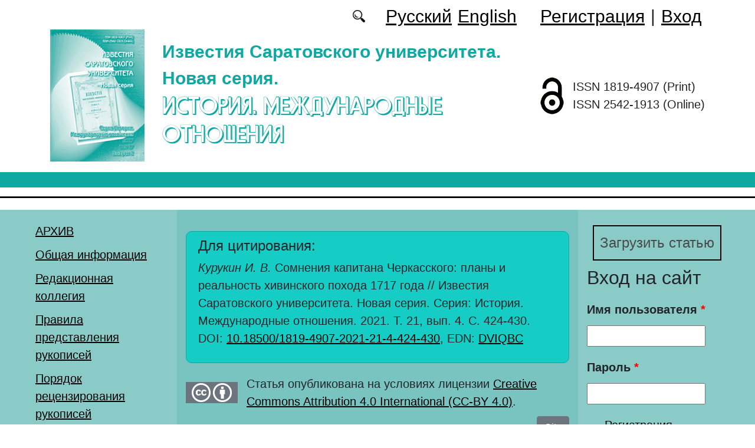

--- FILE ---
content_type: text/html; charset=utf-8
request_url: https://imo.sgu.ru/ru/articles/somneniya-kapitana-cherkasskogo-plany-i-realnost-hivinskogo-pohoda-1717-goda
body_size: 12949
content:
<!DOCTYPE html PUBLIC "-//W3C//DTD XHTML+RDFa 1.0//EN"
  "http://www.w3.org/MarkUp/DTD/xhtml-rdfa-1.dtd">
<html xmlns="http://www.w3.org/1999/xhtml" xml:lang="ru" version="XHTML+RDFa 1.0" dir="ltr"
  xmlns:content="http://purl.org/rss/1.0/modules/content/"
  xmlns:dc="http://purl.org/dc/terms/"
  xmlns:foaf="http://xmlns.com/foaf/0.1/"
  xmlns:og="http://ogp.me/ns#"
  xmlns:rdfs="http://www.w3.org/2000/01/rdf-schema#"
  xmlns:sioc="http://rdfs.org/sioc/ns#"
  xmlns:sioct="http://rdfs.org/sioc/types#"
  xmlns:skos="http://www.w3.org/2004/02/skos/core#"
  xmlns:xsd="http://www.w3.org/2001/XMLSchema#">

<head profile="http://www.w3.org/1999/xhtml/vocab">
  <meta http-equiv="Content-Type" content="text/html; charset=utf-8" />
<meta name="Generator" content="Drupal 7 (http://drupal.org)" />
<link rel="canonical" href="/ru/articles/somneniya-kapitana-cherkasskogo-plany-i-realnost-hivinskogo-pohoda-1717-goda" />
<link rel="shortlink" href="/ru/node/250" />
<script type="text/x-mathjax-config">MathJax.Hub.Config({
  showMathMenu: false,
  extensions: ['tex2jax.js'],
  jax: ['input/TeX','output/HTML-CSS'],
  tex2jax: {
    inlineMath: [ ['$','$'], ['\\(','\\)'] ],
    processEscapes: true,
    processClass: 'tex2jax',
    ignoreClass: 'html'
  },
  showProcessingMessages: false,
  messageStyle: 'none',
  menuSettings: { zoom: "Click" },
});</script><link rel="shortcut icon" href="https://imo.sgu.ru/sites/imo.sgu.ru/themes/imo2022/favicon.ico" type="image/vnd.microsoft.icon" />
  <title>Сомнения капитана Черкасского: планы и реальность хивинского похода 1717 года | История. Международные отношения</title>
  <link type="text/css" rel="stylesheet" href="https://imo.sgu.ru/sites/imo.sgu.ru/files/css/css_xE-rWrJf-fncB6ztZfd2huxqgxu4WO-qwma6Xer30m4.css" media="all" />
<link type="text/css" rel="stylesheet" href="https://imo.sgu.ru/sites/imo.sgu.ru/files/css/css_vv4pljwlvwdCGPcixhZ126582XBUyQM6Fs-F_c0Bkt0.css" media="all" />
<link type="text/css" rel="stylesheet" href="https://imo.sgu.ru/sites/imo.sgu.ru/files/css/css_b2V1mKwC3xuqcGl-4EA_b5abWwiof0357XvO7WQRG-8.css" media="all" />
<link type="text/css" rel="stylesheet" href="https://imo.sgu.ru/sites/imo.sgu.ru/files/css/css_JTri10aax0Zy530kMir7_6_-CTZaJ-y-4J-tDQdKMgg.css" media="all" />
<link type="text/css" rel="stylesheet" href="/sites/all/modules/custom/text_license_page/assets/css/text_license_page.css" media="all" />
<link type="text/css" rel="stylesheet" href="https://imo.sgu.ru/sites/imo.sgu.ru/files/css/css_Im2dZfzHSouEWEcaMmzBthZq2Y6ymVdu7Wvk55dP_3A.css" media="all" />
<link type="text/css" rel="stylesheet" href="https://imo.sgu.ru/sites/imo.sgu.ru/files/css/css_76RjiY4542q69h8FPuZebLm6KU6VuHtINXFdAIS4mZk.css" media="all" />
  <script type="text/javascript" src="https://imo.sgu.ru/sites/imo.sgu.ru/files/js/js_mOx0WHl6cNZI0fqrVldT0Ay6Zv7VRFDm9LexZoNN_NI.js"></script>
<script type="text/javascript">
<!--//--><![CDATA[//><!--
jQuery.migrateMute=true;jQuery.migrateTrace=false;
//--><!]]>
</script>
<script type="text/javascript" src="https://imo.sgu.ru/sites/imo.sgu.ru/files/js/js_bj8aLgXkuGq1Ao0IA5u3fJcg2JYAiq9U-UtBRf0goSc.js"></script>
<script type="text/javascript" src="https://imo.sgu.ru/sites/imo.sgu.ru/files/js/js_VDllQpUxf2pJJboe1uxbubdbz_92lbkavumvf2EiKjE.js"></script>
<script type="text/javascript" src="https://imo.sgu.ru/sites/imo.sgu.ru/files/js/js_EkKnthSXPYvyA30Aj8dK6lnys3UIjiTo6xQe-9kpMB4.js"></script>
<script type="text/javascript" src="https://imo.sgu.ru/sites/imo.sgu.ru/files/js/js_jq35urhgrKNt-SkoTlmw_h327y9PWjhryng-zQ2FGDY.js"></script>
<script type="text/javascript" src="/sites/all/libraries/mathjax/MathJax.js?config=TeX-AMS-MML_HTMLorMML"></script>
<script type="text/javascript" src="https://imo.sgu.ru/sites/imo.sgu.ru/files/js/js_CnO7o4NTh7MD8pvqTRWVjKHXfWaEJKp4aaB8ncKfhvg.js"></script>
<script type="text/javascript">
<!--//--><![CDATA[//><!--
jQuery.extend(Drupal.settings, {"basePath":"\/","pathPrefix":"ru\/","setHasJsCookie":0,"ajaxPageState":{"theme":"imo2022","theme_token":"2vqp5Aux1XsrUOWnKOy-nhgtEa0DBWYa_GbURlSpz28","jquery_version":"1.12","jquery_version_token":"4xvlocYFBc7WChX8p3XIoeBNqi1iBpY8aa2dUGydG10","js":{"0":1,"sites\/all\/modules\/jquery_update\/replace\/jquery\/1.12\/jquery.min.js":1,"1":1,"sites\/all\/modules\/jquery_update\/replace\/jquery-migrate\/1\/jquery-migrate.min.js":1,"misc\/jquery-extend-3.4.0.js":1,"misc\/jquery-html-prefilter-3.5.0-backport.js":1,"misc\/jquery.once.js":1,"misc\/drupal.js":1,"sites\/all\/modules\/jquery_update\/js\/jquery_browser.js":1,"sites\/all\/modules\/jquery_update\/replace\/ui\/ui\/minified\/jquery.ui.core.min.js":1,"sites\/all\/modules\/jquery_update\/replace\/ui\/ui\/minified\/jquery.ui.widget.min.js":1,"sites\/all\/modules\/jquery_update\/replace\/ui\/ui\/minified\/jquery.ui.button.min.js":1,"sites\/all\/modules\/jquery_update\/replace\/ui\/ui\/minified\/jquery.ui.mouse.min.js":1,"sites\/all\/modules\/jquery_update\/replace\/ui\/ui\/minified\/jquery.ui.draggable.min.js":1,"sites\/all\/modules\/jquery_update\/replace\/ui\/ui\/minified\/jquery.ui.position.min.js":1,"misc\/ui\/jquery.ui.position-1.13.0-backport.js":1,"sites\/all\/modules\/jquery_update\/replace\/ui\/ui\/minified\/jquery.ui.resizable.min.js":1,"sites\/all\/modules\/jquery_update\/replace\/ui\/ui\/minified\/jquery.ui.dialog.min.js":1,"misc\/ui\/jquery.ui.dialog-1.13.0-backport.js":1,"misc\/ajax.js":1,"sites\/all\/modules\/jquery_update\/js\/jquery_update.js":1,"sites\/all\/modules\/entityreference\/js\/entityreference.js":1,"sites\/all\/modules\/custom\/local_translate\/local_translate.js":1,"sites\/all\/modules\/mathjax\/mathjax.js":1,"public:\/\/languages\/ru_XUIhu0DnmgRUH_rLJ_6b0RN4NNlbULHYu-eJoYqjM_A.js":1,"sites\/all\/modules\/custom\/biblio_list\/js\/biblio_list.js":1,"sites\/all\/libraries\/FileSaver.js\/FileSaver.min.js":1,"misc\/progress.js":1,"sites\/all\/modules\/autodialog\/autodialog.js":1,"sites\/all\/modules\/field_group\/field_group.js":1,"\/sites\/all\/libraries\/mathjax\/MathJax.js?config=TeX-AMS-MML_HTMLorMML":1,"sites\/imo.sgu.ru\/themes\/imo2022\/libraries\/popper\/popper.min.js":1,"sites\/imo.sgu.ru\/themes\/imo2022\/bootstrap\/js\/bootstrap.min.js":1,"sites\/imo.sgu.ru\/themes\/imo2022\/js\/app.js":1},"css":{"modules\/system\/system.base.css":1,"modules\/system\/system.menus.css":1,"modules\/system\/system.messages.css":1,"modules\/system\/system.theme.css":1,"misc\/ui\/jquery.ui.core.css":1,"misc\/ui\/jquery.ui.theme.css":1,"misc\/ui\/jquery.ui.button.css":1,"misc\/ui\/jquery.ui.resizable.css":1,"misc\/ui\/jquery.ui.dialog.css":1,"modules\/comment\/comment.css":1,"modules\/field\/theme\/field.css":1,"sites\/all\/modules\/custom\/local_translate\/local_translate.css":1,"modules\/node\/node.css":1,"modules\/search\/search.css":1,"modules\/user\/user.css":1,"sites\/all\/modules\/views\/css\/views.css":1,"sites\/all\/modules\/ckeditor\/css\/ckeditor.css":1,"sites\/all\/modules\/custom\/button_submit_article\/css\/styles-button-submit-articl.css":1,"sites\/all\/modules\/ctools\/css\/ctools.css":1,"modules\/locale\/locale.css":1,"\/sites\/all\/modules\/custom\/text_license_page\/assets\/css\/text_license_page.css":1,"sites\/all\/modules\/custom\/biblio_list\/css\/biblio_list.css":1,"sites\/all\/modules\/date\/date_api\/date.css":1,"sites\/imo.sgu.ru\/themes\/imo2022\/bootstrap\/css\/bootstrap.min.css":1,"sites\/imo.sgu.ru\/themes\/imo2022\/css\/fonts.css":1,"sites\/imo.sgu.ru\/themes\/imo2022\/css\/app.css":1}},"field_group":{"div":"full"},"urlIsAjaxTrusted":{"\/ru\/articles\/somneniya-kapitana-cherkasskogo-plany-i-realnost-hivinskogo-pohoda-1717-goda?destination=node\/250":true}});
//--><!]]>
</script>
</head>
<body class="html not-front not-logged-in two-sidebars page-node page-node- page-node-250 node-type-journalarticle i18n-ru" >
  <div id="skip-link">
    <a href="#main-content" class="element-invisible element-focusable">Перейти к основному содержанию</a>
  </div>
    
	<header class="header">
		<div class="container">

			<div class="header__top row justify-content-center justify-content-lg-end align-items-center mb-2 mb-lg-0">
			
				<div class="header__search search col-auto">
					<a href="/articles/list"></a>
				</div>

				<div class="header__language language col-auto">
					  <div class="region region-language">
    <div id="block-locale-language-content" class="block block-locale">

    
  <div class="content">
    <ul class="language-switcher-locale-url"><li class="ru first active"><a href="/ru/articles/somneniya-kapitana-cherkasskogo-plany-i-realnost-hivinskogo-pohoda-1717-goda" class="language-link active" xml:lang="ru">Русский</a></li>
<li class="en last"><a href="/en/articles/captain-cherkasskys-doubts-plans-and-reality-of-the-khiva-campaign-of-1717" class="language-link" xml:lang="en">English</a></li>
</ul>  </div>
</div>
  </div>
		
				</div>
				
				<div class="header__userdata userdata col-auto">
					<ul>
						<li>
						<a href="/user/register">Регистрация</a>							
						</li>
						<li>|</li>
						<li>
							<a href="/user">Вход</a>						</li>
					</ul>
				</div>
			</div>

			<div class="header__item row align-items-center text-center text-lg-left">
			
				<div class="logo header__logo col-lg-auto">
					  					<a href="/ru" title="Главная" rel="home" id="logo">
					  <img src="https://imo.sgu.ru/sites/imo.sgu.ru/themes/imo2022/logo.png" alt="Главная" />
					</a>
					  				</div>
				
				<div id="site-name" class="header__site-name col-lg my-2 my-lg-0">

					  						<div id="name-and-slogan">
						
						  							<div id="site-slogan">Известия Саратовского университета. Новая серия.</div>
						  						  
						  														  <h1 class="site-name">
								<a href="/ru" title="Главная" rel="home">История. Международные отношения</a>
							  </h1>
													  						</div> <!-- /#name-and-slogan -->
					  
				</div>
				
			    <div class="open_access col-xl-auto col-lg-9 col-md-8 col-sm-7 col-6"></div>

				<div class="issn col-xl-auto col-lg-3 col-md-4 col-sm-5 col-6 text-right text-xl-left">
				  	<div class="block-issn">
						<div>ISSN 1819-4907 (Print)</div>
						<div>ISSN 2542-1913 (Online)</div>
					</div>
				</div>	

			</div>


		</div> <!-- end container -->

		<nav class="header__nav">


	

		</nav>
		<hr class="header_line1 line1">
		<hr class="header_line2 line2">
		
	</header>

	<main class="main">
		<div class="container">
			<div class="row">
					<div id ="sidebar-first" class="sidebar col-lg-3 py-3">
						  <div class="region region-sidebar-first">
    <div id="block-system-main-menu" class="block block-system block-menu">

    
  <div class="content">
    <ul class="menu"><li class="first leaf"><a href="/ru/journal/issues" title="">АРХИВ</a></li>
<li class="leaf"><a href="/ru/obshchaya-informaciya">Общая информация</a></li>
<li class="leaf"><a href="/ru/redakcionnaya-kollegiya">Редакционная коллегия</a></li>
<li class="leaf"><a href="/ru/pravila-predstavleniya-rukopisey">Правила представления рукописей</a></li>
<li class="leaf"><a href="/ru/poryadok-recenzirovaniya-rukopisey">Порядок рецензирования рукописей</a></li>
<li class="leaf"><a href="/ru/authors-user/list" title="">Авторы</a></li>
<li class="leaf"><a href="/ru/izdatelskaya-etika">Издательская этика</a></li>
<li class="leaf"><a href="/ru/rubriki" title="">Рубрики</a></li>
<li class="leaf"><a href="/ru/news" title="">Новости</a></li>
<li class="leaf"><a href="/ru/articles/list" title="">Поиск статей</a></li>
<li class="last leaf"><a href="/ru/kontakty">Контакты</a></li>
</ul>  </div>
</div>
  </div>
					</div>

					<div id="main-content" class="col-lg-6 py-3">
						
																																		  <div class="tabs"></div>
																																			  <div class="region region-content">
    <div id="block-citing-an-article-citing-block" class="block block-citing-an-article">

    
  <div class="content">
    <h4>Для цитирования:</h4><p><i>Курукин И. В.</i> Сомнения капитана Черкасского: планы и реальность хивинского похода 1717 года // Известия Саратовского университета. Новая серия. Серия: История. Международные отношения. 2021. Т. 21, вып. 4. С. 424-430. DOI: <a href="https://doi.org/10.18500/1819-4907-2021-21-4-424-430"  target="_blank">10.18500/1819-4907-2021-21-4-424-430</a>, EDN: <a href="https://www.elibrary.ru/item.asp?edn=DVIQBC"  target="_blank">DVIQBC</a></p>    </div>
</div>
<div id="block-text-license-page-info-license-page" class="block block-text-license-page">

    
  <div class="content">
    <div class="creativecommons"><span class="cc-logo"></span><span class="cc-attribution"></span></div><div>Статья опубликована на условиях лицензии  <a href="https://creativecommons.org/licenses/by/4.0/deed.ru" target="_blank">Creative Commons Attribution 4.0 International (CC-BY 4.0)</a>.</div>  </div>
</div>
<div id="block-biblio-list-cite-article-block" class="block block-biblio-list">

    
  <div class="content">
    

		<!-- Button trigger modal -->
		<div class="text-right">
			<button type="button" class="btn btn-secondary" data-toggle="modal" data-target="#CiteModal">Cite
			</button>
		</div>

		<!-- Modal -->
		<div class="modal fade" id="CiteModal" tabindex="-1" role="dialog" aria-labelledby="CiteModalTitle" aria-hidden="true">
		  <div class="modal-dialog modal-dialog-centered" role="document">
		    <div class="modal-content">
		      <div class="modal-header">
		        <h5 class="modal-title" id="CiteModalLongTitle">Cite</h5>
		        <button type="button" class="close" data-dismiss="modal" aria-label="Close">
		          <span aria-hidden="true">&times;</span>
		        </button>
		      </div>
		      <div class="modal-body">
				<nav>
				  <div class="nav nav-tabs" id="nav-tab" role="tablist">
				    <a class="nav-item nav-link active" id="nav-xml-tab" data-toggle="tab" href="#nav-xml" role="tab" aria-controls="nav-xml" aria-selected="true">xml</a>
				    <a class="nav-item nav-link" id="nav-BibTeX-tab" data-toggle="tab" href="#nav-BibTeX" role="tab" aria-controls="nav-BibTeX" aria-selected="false">BibTeX</a>
				  </div>
				</nav>
				<div class="tab-content" id="nav-tabContent">

				  <div class="tab-pane fade show active" id="nav-xml" role="tabpanel" aria-labelledby="nav-home-tab">
				    <p class="text-right my-3">XML для сайта doaj.org</p>
				    <textarea id="xml"><?xml version="1.0" encoding="UTF-8"?>
<records>
 <record>
  <language>eng</language>
  <publisher>Saratov State University</publisher>
  <journalTitle>Izvestiya of Saratov University. History. International Relations</journalTitle>
  <issn>1819-4907</issn>
  <eissn>2542-1913</eissn>
  <publicationDate>2021-11-30</publicationDate> 
  <volume>21</volume>
  <issue>4</issue>
  <startPage>424</startPage>
  <endPage>430</endPage>
  <doi>10.18500/1819-4907-2021-21-4-424-430</doi>
  <documentType>article</documentType>
  <title language="eng">Captain Cherkassky’s doubts: Plans and reality of the Khiva campaign of 1717</title>
  <authors>
    <author>
      <name>Kurukin, Igor V.</name>
      <affiliationId>1</affiliationId>
    </author>
  </authors>
  <affiliationsList>
    <affiliationName affiliationId="1">Russian State University for the Humanities, 6 Miusskaya Sq., Moscow GSP-3 125047, Russia</affiliationName>
    </affiliationsList>
  <abstract language="eng">The report is devoted to the plans of Peter I to subdue the Khanate of Khiva, the preparation of the campaign of Captain Alexander Cherkassky to Khiva in 1717, and the clarification of the circumstances of the failure that befell this large-scale enterprise. New documents from the RGADA and the Archive of Foreign Policy of the Russian Empire of the Russian Foreign Ministry are used.  </abstract>
  <fullTextUrl format="pdf">https://imo.sgu.ru/sites/imo.sgu.ru/files/text-pdf/2022/05/istoriya_2021-4_v-424-430.pdf</fullTextUrl>
  <keywords language="eng">
    <keyword>Alexander Cherkassky</keyword>
    <keyword>Peter I</keyword>
    <keyword>Khiva</keyword>
    <keyword>Shirgazi Khan</keyword>
    <keyword>Amu-Darya</keyword>
  </keywords>
 </record>
</records></textarea>
				    <div class="text-right mt-3">
				    	<button id="button_xml" onclick="downloadXML();">save as xml</button>
				    </div>
				  </div>

				  <div class="tab-pane fade" id="nav-BibTeX" role="tabpanel" aria-labelledby="nav-profile-tab">
					<p class="text-right my-3">BibTeX</p>
				    <textarea id="BibTeX">@article{
	Izvestiya of Saratov University. History. International Relations-21-4-424,
	author = {Kurukin, Igor V.},
	title = {Captain Cherkassky’s doubts: Plans and reality of the Khiva campaign of 1717},
	year = {2021},
	journal = {Izvestiya of Saratov University. History. International Relations},
	volume = {21},
	number = {4},
	url = {https://imo.sgu.ru/sites/imo.sgu.ru/files/text-pdf/2022/05/istoriya_2021-4_v-424-430.pdf},
	address = {Saratov State University, ul. Astrakhanskaya, 83, Saratov, 410012, Russia},
	language = {en},
	doi = {10.18500/1819-4907-2021-21-4-424-430},
	pages = {424--430},
	issn = {1819-4907},
	keywords = {Alexander Cherkassky,Peter I,Khiva,Shirgazi Khan,Amu-Darya},
	abstract = {The report is devoted to the plans of Peter I to subdue the Khanate of Khiva, the preparation of the campaign of Captain Alexander Cherkassky to Khiva in 1717, and the clarification of the circumstances of the failure that befell this large-scale enterprise. New documents from the RGADA and the Archive of Foreign Policy of the Russian Empire of the Russian Foreign Ministry are used.  }
}</textarea>
				    <div class="text-right mt-3">
				    	<button id="button_xml" onclick="downloadBibTeX();">save as BibTeX</button>
				    </div>

				  </div>

				  </div>				  
				
		      </div>
		    </div>

		  </div>
		</div>
	  </div>
</div>
<div id="block-system-main" class="block block-system">

    
  <div class="content">
    <div id="node-250" class="node node-journalarticle clearfix" about="/ru/articles/somneniya-kapitana-cherkasskogo-plany-i-realnost-hivinskogo-pohoda-1717-goda" typeof="sioc:Item foaf:Document">

    
    
      <span property="dc:title" content="Сомнения капитана Черкасского: планы и реальность хивинского похода 1717 года" class="rdf-meta element-hidden"></span><span property="sioc:num_replies" content="0" datatype="xsd:integer" class="rdf-meta element-hidden"></span>
  
  <div class="content">
    


    <div class="field field-name-field-text-pdf field-type-file field-label-inline clearfix">
              <div class="field-label">Полный текст в формате PDF(Ru): </div>
            <div class="field-items">
        		
			           <div class="field-item even"><span class="file"><img class="file-icon" alt="" title="application/pdf" src="/modules/file/icons/application-pdf.png" /> <a href="https://imo.sgu.ru/system/files_force/text-pdf/2022/05/istoriya_2021-4_v-424-430.pdf?download=1" type="application/pdf; length=347415">скачать</a></span></div>
          <div class="prosmotr"> (загрузок: 276)</div>
              </div>
    </div><!--
This file is not used by Drupal core, which uses theme functions instead.
See http://api.drupal.org/api/function/theme_field/7 for details.
After copying this file to your theme's folder and customizing it, remove this
HTML comment.
-->
<div class="field field-name-field-language field-type-list-integer field-label-inline clearfix">
      <div class="field-label">Язык публикации:&nbsp;</div>
    <div class="field-items">
          <div class="field-item even">русский</div>
      </div>
</div>
<!--
This file is not used by Drupal core, which uses theme functions instead.
See http://api.drupal.org/api/function/theme_field/7 for details.
After copying this file to your theme's folder and customizing it, remove this
HTML comment.
-->
<div class="field field-name-field-heading field-type-taxonomy-term-reference field-label-inline clearfix">
      <div class="field-label">Рубрика:&nbsp;</div>
    <div class="field-items">
          <div class="field-item even"><a href="/ru/rubrika/otechestvennaya-istoriya" typeof="skos:Concept" property="rdfs:label skos:prefLabel">Отечественная история</a></div>
      </div>
</div>
<!--
This file is not used by Drupal core, which uses theme functions instead.
See http://api.drupal.org/api/function/theme_field/7 for details.
After copying this file to your theme's folder and customizing it, remove this
HTML comment.
-->
<div class="field field-name-field-typersci field-type-taxonomy-term-reference field-label-inline clearfix">
      <div class="field-label">Тип статьи:&nbsp;</div>
    <div class="field-items">
          <div class="field-item even">Научная статья</div>
      </div>
</div>
<!--
This file is not used by Drupal core, which uses theme functions instead.
See http://api.drupal.org/api/function/theme_field/7 for details.
After copying this file to your theme's folder and customizing it, remove this
HTML comment.
-->
<div class="field field-name-field-udk field-type-text field-label-inline clearfix">
      <div class="field-label">УДК:&nbsp;</div>
    <div class="field-items">
          <div class="field-item even">94(47:575)“1717”</div>
      </div>
</div>
<!--
This file is not used by Drupal core, which uses theme functions instead.
See http://api.drupal.org/api/function/theme_field/7 for details.
After copying this file to your theme's folder and customizing it, remove this
HTML comment.
-->
<div class="field field-name-field-doi field-type-text field-label-inline clearfix">
      <div class="field-label">DOI:&nbsp;</div>
    <div class="field-items">
          <div class="orcid"><a href="https://doi.org/10.18500/1819-4907-2021-21-4-424-430"/ target="_blank">10.18500/1819-4907-2021-21-4-424-430</a></div>
      </div>
</div>
<!--
This file is not used by Drupal core, which uses theme functions instead.
See http://api.drupal.org/api/function/theme_field/7 for details.
After copying this file to your theme's folder and customizing it, remove this
HTML comment.
-->
<div class="field field-name-field-edn field-type-text field-label-inline clearfix">
      <div class="field-label">EDN:&nbsp;</div>
    <div class="field-items">
          <div class="field-item even">DVIQBC</div>
      </div>
</div>
<!--
This file is not used by Drupal core, which uses theme functions instead.
See http://api.drupal.org/api/function/theme_field/7 for details.
After copying this file to your theme's folder and customizing it, remove this
HTML comment.
-->


<div class="field field-name-title-field field-type-text field-label-hidden">


	<div class="field-item"><h1 class="page-title">Сомнения капитана Черкасского: планы и реальность хивинского похода 1717 года</h1>
</div>


</div>



<!--
This file is not used by Drupal core, which uses theme functions instead.
See http://api.drupal.org/api/function/theme_field/7 for details.
After copying this file to your theme's folder and customizing it, remove this
HTML comment.
-->
<div class="field field-name-field-autor field-type-entityreference field-label-inline clearfix">
      <div class="field-label">Авторы:&nbsp;</div>
    <div class="field-items">
          <div class="field-item even"><a target="_blank" href="/ru/users/kurukin-igor">Курукин Игорь Владимирович</a>, Российский государственный гуманитарный университет</div>
      </div>
</div>
<!--
This file is not used by Drupal core, which uses theme functions instead.
See http://api.drupal.org/api/function/theme_field/7 for details.
After copying this file to your theme's folder and customizing it, remove this
HTML comment.
-->
<div class="field field-name-body field-type-text-with-summary field-label-above">
      <div class="field-label">Аннотация:&nbsp;</div>
    <div class="field-items">
          <div class="field-item even" property="content:encoded"><div class="tex2jax"><p><span style="color:rgb(0, 0, 0); font-family:times new roman; font-size:medium">В статье расматриваются планы Петра I о подчинении Хивинского ханства, подготовке похода капитана Александра Черкасского в Хиву в 1717 г. Уточняются обстоятельства постигшей это масштабное предприятие неудачи. Используются новые документы из РГАДА и Архива внешней политики Российской империи МИД РФ.</span></p>
</div></div>
      </div>
</div>
<!--
This file is not used by Drupal core, which uses theme functions instead.
See http://api.drupal.org/api/function/theme_field/7 for details.
After copying this file to your theme's folder and customizing it, remove this
HTML comment.
-->
<div class="field field-name-field-key-words field-type-taxonomy-term-reference field-label-inline clearfix">
      <div class="field-label">Ключевые слова:&nbsp;</div>
    <div class="field-items">
          <div class="field-item even"><a href="/ru/klyuchevye-slova/aleksandr-cherkasskiy" typeof="skos:Concept" property="rdfs:label skos:prefLabel">Александр Черкасский</a></div>
          <div class="field-item odd"><a href="/ru/klyuchevye-slova/petr-i" typeof="skos:Concept" property="rdfs:label skos:prefLabel">Петр I</a></div>
          <div class="field-item even"><a href="/ru/klyuchevye-slova/hiva" typeof="skos:Concept" property="rdfs:label skos:prefLabel">Хива</a></div>
          <div class="field-item odd"><a href="/ru/klyuchevye-slova/shirgazi-han" typeof="skos:Concept" property="rdfs:label skos:prefLabel">Ширгази-хан</a></div>
          <div class="field-item even"><a href="/ru/klyuchevye-slova/amu-darya" typeof="skos:Concept" property="rdfs:label skos:prefLabel">Аму-Дарья</a></div>
      </div>
</div>
<!--
This file is not used by Drupal core, which uses theme functions instead.
See http://api.drupal.org/api/function/theme_field/7 for details.
After copying this file to your theme's folder and customizing it, remove this
HTML comment.
-->
<div class="field field-name-field-literature field-type-text-long field-label-above">
      <div class="field-label">Список источников:&nbsp;</div>
    <div class="field-items">
          <div class="field-item even"><div class="tex2jax"><ol>
<li>Ниязматов М. Поиск консенсуса : Российско-хивинские геополитические отношения в XVI – начале XX в. СПб. : Петербургское востоковедение, 2010. С. 35–36.</li>
<li>Андреев А. А. Юность князя Александра Бековича  Черкасского : Факты и мифы // Лавровский сборник : материалы XXXVI и XXXVII Среднеазиатско-Кавказских чтений 2012–2013 гг. : этнология, история, археология, культурология / отв. ред. Ю. Ю. Карпов, М. Е. Резван. СПб. : МАЭ РАН, 2013. С. 140–150.</li>
<li>Указ Сенату об отыскании устья реки Дарьи // Полное собрание законов Российской империи (далее – ПСЗРИ). Первое собрание : в 45 т. СПб., 1831. Т. 5. № 2815. С. 108–110.</li>
<li>Указ подполковнику Бухгольцу о завладении городом Еркетом // ПСЗРИ. Т. 5. № 2811. С. 105–106.</li>
<li>Ш[еманск]ий А. Двухсотлетие приступа к петров ским военно-разведочным экспедициям в Среднюю Азию // Военно-исторический сборник. 1915. № 1–3.</li>
<li>Иллерицкий Б. Экспедиция князя Черкасского в Хиву // Исторический журнал. 1940. № 7. C. 40–51.</li>
<li>Княжецкая Е. А. Судьба одной карты. М. : Мысль, 1964. 119 с.</li>
<li>Омаров О. Ю. Отважный исследователь Каспийского моря А. Бекович-Черкасский. Махачкала : Даг- книгоиздат, 1965. 80 с.</li>
<li>Вилинбахов В. Б. Александр Черкасский – сподвижник Петра I. Нальчик : Кабардино-Балкарское книжное издательство, 1966. 55 с.</li>
<li>Аннанепесов М. Туркмены в экспедициях А. Бековича-Черкасского 1715–1717 гг. // Известия Академии наук Туркменской ССР. Серия общественных наук. 1979. № 5. C. 47–52.</li>
<li>Гуломов Х. Г. Новый взгляд на экспедицию А. Бековича-Черкасского в Среднюю Азию // Общественные науки в Узбекистане. 2005. № 5/6. С. 70–76.</li>
<li>Шарипов У. Российско-хивинские отношения при Петре Великом // Вопросы гуманитарных наук. 2007. № 3 (30). С. 63–66.</li>
<li>Озова Ф. А. Миссия князя Александра Черкасского (1697–1717) // Клио. 2015. № 1 (97). С. 86–91.</li>
<li>Почекаев Р. Ю. Память об экспедиции А. Бековича-Черкасского в русско-хивинских отношениях XVIII–XIX вв. // Новое прошлое. 2016. № 1. С. 132–146.</li>
<li>Андреев А. А. Последний маршрут князя Алексан- дра Бековича Черкасского в 1717 г. : Попытка реконструкции // Труды Государственного Эрмитажа. Т. 90 : Петровское время в лицах – 2017 : материалы научной конференции / науч. ред. И. В. Саверкина. СПб. : Издательство Государственного Эрмитажа, 2017. С. 20–27.</li>
<li>Указатель работ и документальных публикаций XIX в. о походах А. Черкасского См.: Безгин И. Г. Князя Бековича-Черкасского экспедиция в Хиву и посольства флота поручика Кожина и мурзы Тевкелева в Индию к Великому Моголу (1714–1717) : библиографическая монография. СПб. : Типо-литография Р. Голике, 1891. 230 с.</li>
<li>Цит. по : Княжецкая Е. А. Судьба одной карты. С. 20–21.</li>
<li>Там же. С. 21.</li>
<li>Дело 1714–1718 годов об отправлении лейб-гвардии Преображенского полка капитан-поручика князя Александра Бековича Черкасского на Каспийское море и в Хиву // Материалы военно-ученого архива Главного штаба. СПб., 1871. С. 197–202. С. 344, 388.</li>
<li>Княжецкая Е. А. Судьба одной карты. С. 29–33.</li>
<li>Указ капитану гвардии князю Черкасскому об осмотре реки Амму-Дарьи и Сыр-Дарьи и о приведении ханов хивинского и бухарского в подданство России // ПСЗРИ. Т. 5. № 2993. С. 197–198.</li>
<li>Байкова Н. Б. Роль Средней Азии в русско-индийских торговых связях (первая половина XVI – вторая половина XVIII в.). М. : Наука, 1964. С. 74–75.</li>
<li>Российский государственный архив древних актов (далее – РГАДА). Ф. 9 (Кабинет Петра I). Отд. I. № 56. Л. 19–20 об.</li>
<li>Выписка, учиненная из столпов об отправлении на Каспийское море лейб-гвардии капитана господина кня- зя Черкасского с начала его походу с 1714-го году маия по 10 число сего настоящего 1717-го году // Материалы военно-ученого архива Главного штаба. Т. 1. С. 407–494.</li>
<li>Цит. по : Княжецкая Е. А. Судьба одной карты. С. 26, 109.</li>
<li>Материалы для истории русского флота : в 17 частях. Ч. 4. СПб., 1867. С. 278–279, 282–283.</li>
<li>РГАДА. Ф. 9. Отд. II. № 29. Л. 57.</li>
<li>Княжецкая Е. А. Судьба одной карты. С. 36–38.</li>
<li>Голосов Д. Поход в Хиву в 1717 г. отряда под начальством лейб-гвардии Преображенского полка капитана князя Александра Бековича Черкасского // Военный сборник. 1861. № 10. С. 325.</li>
<li>Азии и Оренбургскому краю. СПб. : Исаков, 1868. С. 289–290.</li>
<li>Ш[еманск]ий А. Указ. соч. // Военно-исторический сборник. 1915. № 3. С. 18–19.</li>
<li>Андреев А. А. Указ. соч. С. 21–23.</li>
<li>Там же. С. 24.</li>
<li>Присоединение Туркмении к России : сборник архивных документов / под ред. А. Ильясова, Ашхабад : Издательство Академии наук Туркменской ССР, 1960. С. 132–133.</li>
<li>Дело 1714–1718 годов… С. 340.</li>
<li>Там же. С. 340–341, 349–350.</li>
<li>Цит. по : Материалы по истории казахских ханств XV–XVIII веков. Алма-Ата : Наука Казахстанской ССР, 1969. С. 460. Перевод на английский язык см.: Firdawsal-Iqbal. History of Khoresm by Shirmuhammad mirab Munis and Muhammad Riza mirab Agahi. Leiden : Brill, 1999. P. 57–58.</li>
<li>Ш[еманск]ий А. Указ. соч. // Военно-исторический сборник. 1915. № 2. С. 23–33.</li>
<li>Безгин И. Г. Указ. соч. С. 56.</li>
<li>Дело 1714–1718 годов… С. 301–302.</li>
<li>Цит. по : Козинцев М. А. Грамота хивинского хана Шир- Гази царю Петру I // Письменные памятники Востока. 2018. Т. 15, № 2. С. 20–21.</li>
<li>Архив внешней политики Российской империи. Ф. 125 (Сношения России с Хивой). Оп. 125/1. 1724. № 1. Л. 1–25 ; 1730. № 1. Л. 1–4.</li>
<li>Там же. Ф. 77 (Сношения России с Персией). Оп. 77/1. 1722. № 3. Л. 2–3.</li>
<li>Княжецкая E. A. Пётр I – организатор исследова ния Каспийского моря // Вопросы географии петров- ского времени / под ред. М. И. Белова. Л. : Гидрометео- издат, 1975. С. 24–39.</li>
<li>Княжецкая E. A. Судьба одной карты. С. 62–63, 86–87.</li>
</ol>
</div></div>
      </div>
</div>
<!--
This file is not used by Drupal core, which uses theme functions instead.
See http://api.drupal.org/api/function/theme_field/7 for details.
After copying this file to your theme's folder and customizing it, remove this
HTML comment.
-->
<div class="field field-name-field-date-received field-type-datetime field-label-inline clearfix">
      <div class="field-label">Поступила в редакцию:&nbsp;</div>
    <div class="field-items">
          <div class="field-item even"><span  property="dc:date" datatype="xsd:dateTime" content="2021-04-11T00:00:00+04:00" class="date-display-single">11.04.2021</span></div>
      </div>
</div>
<!--
This file is not used by Drupal core, which uses theme functions instead.
See http://api.drupal.org/api/function/theme_field/7 for details.
After copying this file to your theme's folder and customizing it, remove this
HTML comment.
-->
<div class="field field-name-field-accepted field-type-datetime field-label-inline clearfix">
      <div class="field-label">Принята к публикации:&nbsp;</div>
    <div class="field-items">
          <div class="field-item even"><span  property="dc:date" datatype="xsd:dateTime" content="2021-06-30T00:00:00+04:00" class="date-display-single">30.06.2021</span></div>
      </div>
</div>
<!--
This file is not used by Drupal core, which uses theme functions instead.
See http://api.drupal.org/api/function/theme_field/7 for details.
After copying this file to your theme's folder and customizing it, remove this
HTML comment.
-->
<div class="field field-name-field-published field-type-datetime field-label-inline clearfix">
      <div class="field-label">Опубликована:&nbsp;</div>
    <div class="field-items">
          <div class="field-item even"><span  property="dc:date" datatype="xsd:dateTime" content="2021-11-30T00:00:00+04:00" class="date-display-single">30.11.2021</span></div>
      </div>
</div>
<div id="node-journalarticle-full-group-journal-info" class="clearfix group-journal-info field-group-div"><!--
This file is not used by Drupal core, which uses theme functions instead.
See http://api.drupal.org/api/function/theme_field/7 for details.
After copying this file to your theme's folder and customizing it, remove this
HTML comment.
-->
<div class="field field-name-field-journal-link field-type-entityreference field-label-inline clearfix">
      <div class="field-label">Журнал:&nbsp;</div>
    <div class="field-items">
          <div class="field-item even"><a href="/ru/journal/2021/4">Известия Саратовского университета. Новая серия. Серия «История. Международные отношения», 2021, Т. 21, вып. 4</a></div>
      </div>
</div>
</div>  </div>

  
  
</div>
  </div>
</div>
  </div>
					
							
					</div>
					<div id="sidebar-second" class="sidebar col-lg-3 py-3">
						  <div class="region region-sidebar-second">
    <div id="block-button-submit-article-button-submit-article" class="block block-button-submit-article">

    
  <div class="content">
    <a href="/ru/user/register" class="button-submit-article">Загрузить статью</a>  </div>
</div>
<div id="block-user-login" class="block block-user">

    <h2>Вход на сайт</h2>
  
  <div class="content">
    <form action="/ru/articles/somneniya-kapitana-cherkasskogo-plany-i-realnost-hivinskogo-pohoda-1717-goda?destination=node/250" method="post" id="user-login-form" accept-charset="UTF-8"><div><div class="form-item form-type-textfield form-item-name">
  <label for="edit-name">Имя пользователя <span class="form-required" title="Обязательно для заполнения.">*</span></label>
 <input type="text" id="edit-name" name="name" value="" size="15" maxlength="60" class="form-text required" />
</div>
<div class="form-item form-type-password form-item-pass">
  <label for="edit-pass">Пароль <span class="form-required" title="Обязательно для заполнения.">*</span></label>
 <input type="password" id="edit-pass" name="pass" size="15" maxlength="128" class="form-text required" />
</div>
<div class="item-list"><ul><li class="first"><a href="/ru/user/register" title="Регистрация">Регистрация</a></li>
<li class="last"><a href="/ru/user/password" title="Запросить новый пароль по электронной почте.">Забыли пароль?</a></li>
</ul></div><input type="hidden" name="form_build_id" value="form-CShI4iEs3o_wnEj3euknigStGaT1kf6HXMDWfBV7PRY" />
<input type="hidden" name="form_id" value="user_login_block" />
<div class="form-actions form-wrapper" id="edit-actions"><input type="submit" id="edit-submit" name="op" value="Войти" class="form-submit" /></div></div></form>  </div>
</div>
<div id="block-menu-menu-right-menu" class="block block-menu">

    
  <div class="content">
    <ul class="menu"><li class="first leaf"><a href="https://www.elibrary.ru/title_about_new.asp?id=26688" title="">РИНЦ</a></li>
<li class="leaf"><a href="https://cyberleninka.ru/journal/n/izvestiya-saratovskogo-universiteta-novaya-seriya-seriya-istoriya-mezhdunarodnye-otnosheniya?i=1106704" title="">КиберЛенинка</a></li>
<li class="leaf"><a href="https://vak.minobrnauki.gov.ru/documents#tab=_tab:editions~" title="">Список ВАК</a></li>
<li class="leaf"><a href="https://doaj.org/toc/2542-1913" title="DOAJ">DOAJ</a></li>
<li class="leaf"><a href="https://journals.rcsi.science/1819-4907" title="">РЦНИ</a></li>
<li class="last leaf"><a href="https://journals.sgu.ru/" title="">Журналы СГУ</a></li>
</ul>  </div>
</div>
<div id="block-block-16" class="block block-block">

    
  <div class="content">
    <div class="tex2jax"><p><a href="https://imo.sgu.ru/en/pretty-articles">Популярные загрузки файлов</a></p>
</div>  </div>
</div>
  </div>
					</div>
			</div>
		</div>			
	</main>
	<footer class="footer">
		<div class="container">
						<div class="region-footer">
			© 2013-2025 Дизайн и программное обеспечение сайта. ФГБОУ ВО «Саратовский национальный исследовательский государственный университет имени Н.Г. Чернышевского»			</div>				
		</div>
	</footer>
  <script type="text/javascript">
<!--//--><![CDATA[//><!--

	    function downloadXML(){
	      var save = document.getElementById("xml").value;  
	      var blob = new Blob([save], {type: "text/plain;charset=utf-8"});
	      var mainName = document.getElementsByClassName("page-title")[0].innerHTML;
	      saveAs(blob, mainName + ".xml");
	    }

	    function downloadBibTeX(){
	      var save = document.getElementById("BibTeX").value;  
	      var blob = new Blob([save], {type: "text/plain;charset=utf-8"});
	      var mainName = document.getElementsByClassName("page-title")[0].innerHTML;
	      saveAs(blob, mainName + ".bib");
	    }	    
	
//--><!]]>
</script>
</body>
</html>
